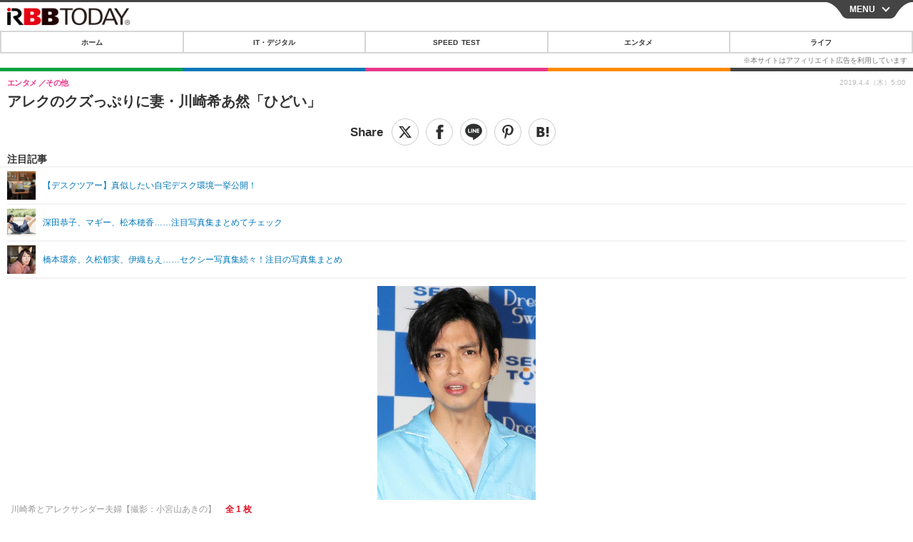

--- FILE ---
content_type: text/javascript;charset=utf-8
request_url: https://id.cxense.com/public/user/id?json=%7B%22identities%22%3A%5B%7B%22type%22%3A%22ckp%22%2C%22id%22%3A%22ml1xb8lok3ib18xk%22%7D%2C%7B%22type%22%3A%22lst%22%2C%22id%22%3A%222ir3af9xhw4ru10f6f3sduwuc%22%7D%2C%7B%22type%22%3A%22cst%22%2C%22id%22%3A%222ir3af9xhw4ru10f6f3sduwuc%22%7D%5D%7D&callback=cXJsonpCB7
body_size: 188
content:
/**/
cXJsonpCB7({"httpStatus":200,"response":{"userId":"cx:1dg6h17vuhzds36dxt7pmxwj0n:2h81c318enxw6","newUser":true}})

--- FILE ---
content_type: text/javascript;charset=utf-8
request_url: https://p1cluster.cxense.com/p1.js
body_size: 98
content:
cX.library.onP1('2ir3af9xhw4ru10f6f3sduwuc');
